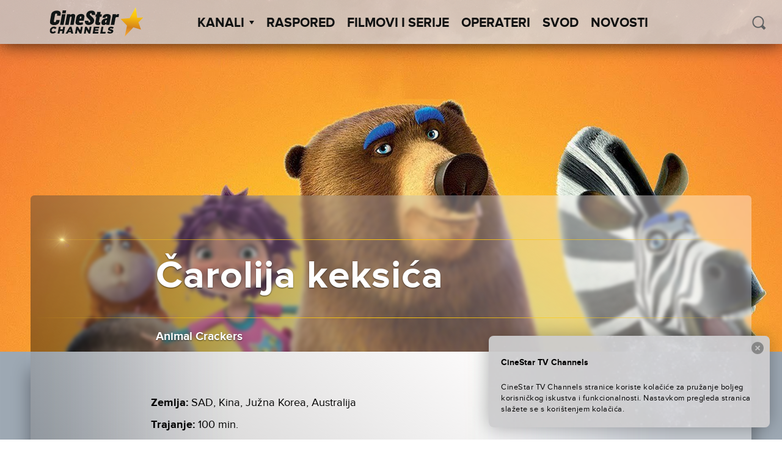

--- FILE ---
content_type: text/html; charset=UTF-8
request_url: https://cinestartvchannels.rs/film-serija/carolija-keksica/
body_size: 43214
content:
<!doctype html>
<html lang="sr-RS">
  <head>
  <meta charset="utf-8">
  <meta http-equiv="x-ua-compatible" content="ie=edge">
  <meta name="viewport" content="width=device-width, initial-scale=1">
  <meta name='robots' content='index, follow, max-image-preview:large, max-snippet:-1, max-video-preview:-1' />

<!-- Google Tag Manager for WordPress by gtm4wp.com -->
<script data-cfasync="false" data-pagespeed-no-defer>
	var gtm4wp_datalayer_name = "dataLayer";
	var dataLayer = dataLayer || [];
</script>
<!-- End Google Tag Manager for WordPress by gtm4wp.com -->
	<!-- This site is optimized with the Yoast SEO plugin v26.6 - https://yoast.com/wordpress/plugins/seo/ -->
	<title>Čarolija keksića - CineStar TV Channels</title>
	<link rel="canonical" href="https://cinestartvchannels.rs/film-serija/carolija-keksica/" />
	<meta property="og:locale" content="sr_RS" />
	<meta property="og:type" content="article" />
	<meta property="og:title" content="Čarolija keksića - CineStar TV Channels" />
	<meta property="og:url" content="https://cinestartvchannels.rs/film-serija/carolija-keksica/" />
	<meta property="og:site_name" content="CineStar TV Channels" />
	<meta property="article:publisher" content="https://www.facebook.com/CineStarTVChannels/" />
	<meta property="article:modified_time" content="2025-12-11T10:26:45+00:00" />
	<meta property="og:image" content="https://cinestartvchannels.rs/wp-content/uploads/2021/12/ANIMAL_CRACKERS_Key_art.jpg" />
	<meta property="og:image:width" content="1920" />
	<meta property="og:image:height" content="1280" />
	<meta property="og:image:type" content="image/jpeg" />
	<meta name="twitter:card" content="summary_large_image" />
	<script type="application/ld+json" class="yoast-schema-graph">{"@context":"https://schema.org","@graph":[{"@type":"WebPage","@id":"https://cinestartvchannels.rs/film-serija/carolija-keksica/","url":"https://cinestartvchannels.rs/film-serija/carolija-keksica/","name":"Čarolija keksića - CineStar TV Channels","isPartOf":{"@id":"https://cinestartvchannels.rs/#website"},"primaryImageOfPage":{"@id":"https://cinestartvchannels.rs/film-serija/carolija-keksica/#primaryimage"},"image":{"@id":"https://cinestartvchannels.rs/film-serija/carolija-keksica/#primaryimage"},"thumbnailUrl":"https://cinestartvchannels.rs/wp-content/uploads/2021/12/ANIMAL_CRACKERS_Key_art.jpg","datePublished":"2021-12-23T16:47:05+00:00","dateModified":"2025-12-11T10:26:45+00:00","breadcrumb":{"@id":"https://cinestartvchannels.rs/film-serija/carolija-keksica/#breadcrumb"},"inLanguage":"sr-RS","potentialAction":[{"@type":"ReadAction","target":["https://cinestartvchannels.rs/film-serija/carolija-keksica/"]}]},{"@type":"ImageObject","inLanguage":"sr-RS","@id":"https://cinestartvchannels.rs/film-serija/carolija-keksica/#primaryimage","url":"https://cinestartvchannels.rs/wp-content/uploads/2021/12/ANIMAL_CRACKERS_Key_art.jpg","contentUrl":"https://cinestartvchannels.rs/wp-content/uploads/2021/12/ANIMAL_CRACKERS_Key_art.jpg","width":1920,"height":1280},{"@type":"BreadcrumbList","@id":"https://cinestartvchannels.rs/film-serija/carolija-keksica/#breadcrumb","itemListElement":[{"@type":"ListItem","position":1,"name":"Filmovi/Serije","item":"https://cinestartvchannels.rs/film-serija/"},{"@type":"ListItem","position":2,"name":"Čarolija keksića"}]},{"@type":"WebSite","@id":"https://cinestartvchannels.rs/#website","url":"https://cinestartvchannels.rs/","name":"CineStar TV Channels","description":"","potentialAction":[{"@type":"SearchAction","target":{"@type":"EntryPoint","urlTemplate":"https://cinestartvchannels.rs/?s={search_term_string}"},"query-input":{"@type":"PropertyValueSpecification","valueRequired":true,"valueName":"search_term_string"}}],"inLanguage":"sr-RS"}]}</script>
	<!-- / Yoast SEO plugin. -->


<link rel='dns-prefetch' href='//ajax.googleapis.com' />
<link rel="alternate" type="application/rss+xml" title="CineStar TV Channels &raquo; довод коментара на Čarolija keksića" href="https://cinestartvchannels.rs/film-serija/carolija-keksica/feed/" />
<link rel="alternate" title="oEmbed (JSON)" type="application/json+oembed" href="https://cinestartvchannels.rs/wp-json/oembed/1.0/embed?url=https%3A%2F%2Fcinestartvchannels.rs%2Ffilm-serija%2Fcarolija-keksica%2F" />
<link rel="alternate" title="oEmbed (XML)" type="text/xml+oembed" href="https://cinestartvchannels.rs/wp-json/oembed/1.0/embed?url=https%3A%2F%2Fcinestartvchannels.rs%2Ffilm-serija%2Fcarolija-keksica%2F&#038;format=xml" />
<style id='wp-img-auto-sizes-contain-inline-css' type='text/css'>
img:is([sizes=auto i],[sizes^="auto," i]){contain-intrinsic-size:3000px 1500px}
/*# sourceURL=wp-img-auto-sizes-contain-inline-css */
</style>
<style id='wp-block-library-inline-css' type='text/css'>
:root{--wp-block-synced-color:#7a00df;--wp-block-synced-color--rgb:122,0,223;--wp-bound-block-color:var(--wp-block-synced-color);--wp-editor-canvas-background:#ddd;--wp-admin-theme-color:#007cba;--wp-admin-theme-color--rgb:0,124,186;--wp-admin-theme-color-darker-10:#006ba1;--wp-admin-theme-color-darker-10--rgb:0,107,160.5;--wp-admin-theme-color-darker-20:#005a87;--wp-admin-theme-color-darker-20--rgb:0,90,135;--wp-admin-border-width-focus:2px}@media (min-resolution:192dpi){:root{--wp-admin-border-width-focus:1.5px}}.wp-element-button{cursor:pointer}:root .has-very-light-gray-background-color{background-color:#eee}:root .has-very-dark-gray-background-color{background-color:#313131}:root .has-very-light-gray-color{color:#eee}:root .has-very-dark-gray-color{color:#313131}:root .has-vivid-green-cyan-to-vivid-cyan-blue-gradient-background{background:linear-gradient(135deg,#00d084,#0693e3)}:root .has-purple-crush-gradient-background{background:linear-gradient(135deg,#34e2e4,#4721fb 50%,#ab1dfe)}:root .has-hazy-dawn-gradient-background{background:linear-gradient(135deg,#faaca8,#dad0ec)}:root .has-subdued-olive-gradient-background{background:linear-gradient(135deg,#fafae1,#67a671)}:root .has-atomic-cream-gradient-background{background:linear-gradient(135deg,#fdd79a,#004a59)}:root .has-nightshade-gradient-background{background:linear-gradient(135deg,#330968,#31cdcf)}:root .has-midnight-gradient-background{background:linear-gradient(135deg,#020381,#2874fc)}:root{--wp--preset--font-size--normal:16px;--wp--preset--font-size--huge:42px}.has-regular-font-size{font-size:1em}.has-larger-font-size{font-size:2.625em}.has-normal-font-size{font-size:var(--wp--preset--font-size--normal)}.has-huge-font-size{font-size:var(--wp--preset--font-size--huge)}.has-text-align-center{text-align:center}.has-text-align-left{text-align:left}.has-text-align-right{text-align:right}.has-fit-text{white-space:nowrap!important}#end-resizable-editor-section{display:none}.aligncenter{clear:both}.items-justified-left{justify-content:flex-start}.items-justified-center{justify-content:center}.items-justified-right{justify-content:flex-end}.items-justified-space-between{justify-content:space-between}.screen-reader-text{border:0;clip-path:inset(50%);height:1px;margin:-1px;overflow:hidden;padding:0;position:absolute;width:1px;word-wrap:normal!important}.screen-reader-text:focus{background-color:#ddd;clip-path:none;color:#444;display:block;font-size:1em;height:auto;left:5px;line-height:normal;padding:15px 23px 14px;text-decoration:none;top:5px;width:auto;z-index:100000}html :where(.has-border-color){border-style:solid}html :where([style*=border-top-color]){border-top-style:solid}html :where([style*=border-right-color]){border-right-style:solid}html :where([style*=border-bottom-color]){border-bottom-style:solid}html :where([style*=border-left-color]){border-left-style:solid}html :where([style*=border-width]){border-style:solid}html :where([style*=border-top-width]){border-top-style:solid}html :where([style*=border-right-width]){border-right-style:solid}html :where([style*=border-bottom-width]){border-bottom-style:solid}html :where([style*=border-left-width]){border-left-style:solid}html :where(img[class*=wp-image-]){height:auto;max-width:100%}:where(figure){margin:0 0 1em}html :where(.is-position-sticky){--wp-admin--admin-bar--position-offset:var(--wp-admin--admin-bar--height,0px)}@media screen and (max-width:600px){html :where(.is-position-sticky){--wp-admin--admin-bar--position-offset:0px}}

/*# sourceURL=wp-block-library-inline-css */
</style><style id='global-styles-inline-css' type='text/css'>
:root{--wp--preset--aspect-ratio--square: 1;--wp--preset--aspect-ratio--4-3: 4/3;--wp--preset--aspect-ratio--3-4: 3/4;--wp--preset--aspect-ratio--3-2: 3/2;--wp--preset--aspect-ratio--2-3: 2/3;--wp--preset--aspect-ratio--16-9: 16/9;--wp--preset--aspect-ratio--9-16: 9/16;--wp--preset--color--black: #000000;--wp--preset--color--cyan-bluish-gray: #abb8c3;--wp--preset--color--white: #ffffff;--wp--preset--color--pale-pink: #f78da7;--wp--preset--color--vivid-red: #cf2e2e;--wp--preset--color--luminous-vivid-orange: #ff6900;--wp--preset--color--luminous-vivid-amber: #fcb900;--wp--preset--color--light-green-cyan: #7bdcb5;--wp--preset--color--vivid-green-cyan: #00d084;--wp--preset--color--pale-cyan-blue: #8ed1fc;--wp--preset--color--vivid-cyan-blue: #0693e3;--wp--preset--color--vivid-purple: #9b51e0;--wp--preset--gradient--vivid-cyan-blue-to-vivid-purple: linear-gradient(135deg,rgb(6,147,227) 0%,rgb(155,81,224) 100%);--wp--preset--gradient--light-green-cyan-to-vivid-green-cyan: linear-gradient(135deg,rgb(122,220,180) 0%,rgb(0,208,130) 100%);--wp--preset--gradient--luminous-vivid-amber-to-luminous-vivid-orange: linear-gradient(135deg,rgb(252,185,0) 0%,rgb(255,105,0) 100%);--wp--preset--gradient--luminous-vivid-orange-to-vivid-red: linear-gradient(135deg,rgb(255,105,0) 0%,rgb(207,46,46) 100%);--wp--preset--gradient--very-light-gray-to-cyan-bluish-gray: linear-gradient(135deg,rgb(238,238,238) 0%,rgb(169,184,195) 100%);--wp--preset--gradient--cool-to-warm-spectrum: linear-gradient(135deg,rgb(74,234,220) 0%,rgb(151,120,209) 20%,rgb(207,42,186) 40%,rgb(238,44,130) 60%,rgb(251,105,98) 80%,rgb(254,248,76) 100%);--wp--preset--gradient--blush-light-purple: linear-gradient(135deg,rgb(255,206,236) 0%,rgb(152,150,240) 100%);--wp--preset--gradient--blush-bordeaux: linear-gradient(135deg,rgb(254,205,165) 0%,rgb(254,45,45) 50%,rgb(107,0,62) 100%);--wp--preset--gradient--luminous-dusk: linear-gradient(135deg,rgb(255,203,112) 0%,rgb(199,81,192) 50%,rgb(65,88,208) 100%);--wp--preset--gradient--pale-ocean: linear-gradient(135deg,rgb(255,245,203) 0%,rgb(182,227,212) 50%,rgb(51,167,181) 100%);--wp--preset--gradient--electric-grass: linear-gradient(135deg,rgb(202,248,128) 0%,rgb(113,206,126) 100%);--wp--preset--gradient--midnight: linear-gradient(135deg,rgb(2,3,129) 0%,rgb(40,116,252) 100%);--wp--preset--font-size--small: 13px;--wp--preset--font-size--medium: 20px;--wp--preset--font-size--large: 36px;--wp--preset--font-size--x-large: 42px;--wp--preset--spacing--20: 0.44rem;--wp--preset--spacing--30: 0.67rem;--wp--preset--spacing--40: 1rem;--wp--preset--spacing--50: 1.5rem;--wp--preset--spacing--60: 2.25rem;--wp--preset--spacing--70: 3.38rem;--wp--preset--spacing--80: 5.06rem;--wp--preset--shadow--natural: 6px 6px 9px rgba(0, 0, 0, 0.2);--wp--preset--shadow--deep: 12px 12px 50px rgba(0, 0, 0, 0.4);--wp--preset--shadow--sharp: 6px 6px 0px rgba(0, 0, 0, 0.2);--wp--preset--shadow--outlined: 6px 6px 0px -3px rgb(255, 255, 255), 6px 6px rgb(0, 0, 0);--wp--preset--shadow--crisp: 6px 6px 0px rgb(0, 0, 0);}:where(.is-layout-flex){gap: 0.5em;}:where(.is-layout-grid){gap: 0.5em;}body .is-layout-flex{display: flex;}.is-layout-flex{flex-wrap: wrap;align-items: center;}.is-layout-flex > :is(*, div){margin: 0;}body .is-layout-grid{display: grid;}.is-layout-grid > :is(*, div){margin: 0;}:where(.wp-block-columns.is-layout-flex){gap: 2em;}:where(.wp-block-columns.is-layout-grid){gap: 2em;}:where(.wp-block-post-template.is-layout-flex){gap: 1.25em;}:where(.wp-block-post-template.is-layout-grid){gap: 1.25em;}.has-black-color{color: var(--wp--preset--color--black) !important;}.has-cyan-bluish-gray-color{color: var(--wp--preset--color--cyan-bluish-gray) !important;}.has-white-color{color: var(--wp--preset--color--white) !important;}.has-pale-pink-color{color: var(--wp--preset--color--pale-pink) !important;}.has-vivid-red-color{color: var(--wp--preset--color--vivid-red) !important;}.has-luminous-vivid-orange-color{color: var(--wp--preset--color--luminous-vivid-orange) !important;}.has-luminous-vivid-amber-color{color: var(--wp--preset--color--luminous-vivid-amber) !important;}.has-light-green-cyan-color{color: var(--wp--preset--color--light-green-cyan) !important;}.has-vivid-green-cyan-color{color: var(--wp--preset--color--vivid-green-cyan) !important;}.has-pale-cyan-blue-color{color: var(--wp--preset--color--pale-cyan-blue) !important;}.has-vivid-cyan-blue-color{color: var(--wp--preset--color--vivid-cyan-blue) !important;}.has-vivid-purple-color{color: var(--wp--preset--color--vivid-purple) !important;}.has-black-background-color{background-color: var(--wp--preset--color--black) !important;}.has-cyan-bluish-gray-background-color{background-color: var(--wp--preset--color--cyan-bluish-gray) !important;}.has-white-background-color{background-color: var(--wp--preset--color--white) !important;}.has-pale-pink-background-color{background-color: var(--wp--preset--color--pale-pink) !important;}.has-vivid-red-background-color{background-color: var(--wp--preset--color--vivid-red) !important;}.has-luminous-vivid-orange-background-color{background-color: var(--wp--preset--color--luminous-vivid-orange) !important;}.has-luminous-vivid-amber-background-color{background-color: var(--wp--preset--color--luminous-vivid-amber) !important;}.has-light-green-cyan-background-color{background-color: var(--wp--preset--color--light-green-cyan) !important;}.has-vivid-green-cyan-background-color{background-color: var(--wp--preset--color--vivid-green-cyan) !important;}.has-pale-cyan-blue-background-color{background-color: var(--wp--preset--color--pale-cyan-blue) !important;}.has-vivid-cyan-blue-background-color{background-color: var(--wp--preset--color--vivid-cyan-blue) !important;}.has-vivid-purple-background-color{background-color: var(--wp--preset--color--vivid-purple) !important;}.has-black-border-color{border-color: var(--wp--preset--color--black) !important;}.has-cyan-bluish-gray-border-color{border-color: var(--wp--preset--color--cyan-bluish-gray) !important;}.has-white-border-color{border-color: var(--wp--preset--color--white) !important;}.has-pale-pink-border-color{border-color: var(--wp--preset--color--pale-pink) !important;}.has-vivid-red-border-color{border-color: var(--wp--preset--color--vivid-red) !important;}.has-luminous-vivid-orange-border-color{border-color: var(--wp--preset--color--luminous-vivid-orange) !important;}.has-luminous-vivid-amber-border-color{border-color: var(--wp--preset--color--luminous-vivid-amber) !important;}.has-light-green-cyan-border-color{border-color: var(--wp--preset--color--light-green-cyan) !important;}.has-vivid-green-cyan-border-color{border-color: var(--wp--preset--color--vivid-green-cyan) !important;}.has-pale-cyan-blue-border-color{border-color: var(--wp--preset--color--pale-cyan-blue) !important;}.has-vivid-cyan-blue-border-color{border-color: var(--wp--preset--color--vivid-cyan-blue) !important;}.has-vivid-purple-border-color{border-color: var(--wp--preset--color--vivid-purple) !important;}.has-vivid-cyan-blue-to-vivid-purple-gradient-background{background: var(--wp--preset--gradient--vivid-cyan-blue-to-vivid-purple) !important;}.has-light-green-cyan-to-vivid-green-cyan-gradient-background{background: var(--wp--preset--gradient--light-green-cyan-to-vivid-green-cyan) !important;}.has-luminous-vivid-amber-to-luminous-vivid-orange-gradient-background{background: var(--wp--preset--gradient--luminous-vivid-amber-to-luminous-vivid-orange) !important;}.has-luminous-vivid-orange-to-vivid-red-gradient-background{background: var(--wp--preset--gradient--luminous-vivid-orange-to-vivid-red) !important;}.has-very-light-gray-to-cyan-bluish-gray-gradient-background{background: var(--wp--preset--gradient--very-light-gray-to-cyan-bluish-gray) !important;}.has-cool-to-warm-spectrum-gradient-background{background: var(--wp--preset--gradient--cool-to-warm-spectrum) !important;}.has-blush-light-purple-gradient-background{background: var(--wp--preset--gradient--blush-light-purple) !important;}.has-blush-bordeaux-gradient-background{background: var(--wp--preset--gradient--blush-bordeaux) !important;}.has-luminous-dusk-gradient-background{background: var(--wp--preset--gradient--luminous-dusk) !important;}.has-pale-ocean-gradient-background{background: var(--wp--preset--gradient--pale-ocean) !important;}.has-electric-grass-gradient-background{background: var(--wp--preset--gradient--electric-grass) !important;}.has-midnight-gradient-background{background: var(--wp--preset--gradient--midnight) !important;}.has-small-font-size{font-size: var(--wp--preset--font-size--small) !important;}.has-medium-font-size{font-size: var(--wp--preset--font-size--medium) !important;}.has-large-font-size{font-size: var(--wp--preset--font-size--large) !important;}.has-x-large-font-size{font-size: var(--wp--preset--font-size--x-large) !important;}
/*# sourceURL=global-styles-inline-css */
</style>

<style id='classic-theme-styles-inline-css' type='text/css'>
/*! This file is auto-generated */
.wp-block-button__link{color:#fff;background-color:#32373c;border-radius:9999px;box-shadow:none;text-decoration:none;padding:calc(.667em + 2px) calc(1.333em + 2px);font-size:1.125em}.wp-block-file__button{background:#32373c;color:#fff;text-decoration:none}
/*# sourceURL=/wp-includes/css/classic-themes.min.css */
</style>
<link rel='stylesheet' id='wf_magnific_popup_styles-css' href='https://cinestartvchannels.rs/wp-content/plugins/wf-magnific-lightbox/css/magnific-popup.css?ver=6.9' type='text/css' media='all' />
<link rel='stylesheet' id='wfml_custom-css' href='https://cinestartvchannels.rs/wp-content/plugins/wf-magnific-lightbox/css/wfml-custom.css?ver=6.9' type='text/css' media='all' />
<link rel='stylesheet' id='__EPYT__style-css' href='https://cinestartvchannels.rs/wp-content/plugins/youtube-embed-plus/styles/ytprefs.min.css?ver=14.2.4' type='text/css' media='all' />
<style id='__EPYT__style-inline-css' type='text/css'>

                .epyt-gallery-thumb {
                        width: 33.333%;
                }
                
/*# sourceURL=__EPYT__style-inline-css */
</style>
<link rel='stylesheet' id='pg-stylesheet-css' href='https://cinestartvchannels.rs/wp-content/themes/cinestar-tv-channels/theme.min.css' type='text/css' media='all' />
<script type="text/javascript" src="https://ajax.googleapis.com/ajax/libs/jquery/1.12.2/jquery.min.js" id="jquery-js"></script>
<script type="text/javascript" id="mchimp_handler-js-extra">
/* <![CDATA[ */
var ajax_data = {"ajax_url":"https://cinestartvchannels.rs/wp-admin/admin-ajax.php","400":"Email ve\u0107 postoji na na\u0161oj listi.","pending":"Sjajno! Poslali smo Vam email za potvrdu. Kliknite na link u emailu kako biste potvrdili svoju pretplatu.","subscribed":"Sjajno! Pretpla\u0107eni ste na CineStar TV Channels newsletter!","email_wrong":"Molimo Vas, unesite ispravnu email adresu.","enter_email":"Unesite svoj email.","submit_button":"Pretplatite se","security_lock":"Pogre\u0161ka u verifikaciji korisnika.","terms_not_checked":"Prihva\u0107anje izjave o privatnosti obavezno je polje za prijavu.","mchimp_nonce":"a0f5b8ef1d"};
//# sourceURL=mchimp_handler-js-extra
/* ]]> */
</script>
<script type="text/javascript" src="https://cinestartvchannels.rs/wp-content/plugins/neuralab-mailchimp-v3-subscribe-plugin-c2afc83ba32e/js/ajax_mc.js?ver=6.9" id="mchimp_handler-js"></script>
<script type="text/javascript" id="__ytprefs__-js-extra">
/* <![CDATA[ */
var _EPYT_ = {"ajaxurl":"https://cinestartvchannels.rs/wp-admin/admin-ajax.php","security":"65e384f9f9","gallery_scrolloffset":"20","eppathtoscripts":"https://cinestartvchannels.rs/wp-content/plugins/youtube-embed-plus/scripts/","eppath":"https://cinestartvchannels.rs/wp-content/plugins/youtube-embed-plus/","epresponsiveselector":"[\"iframe.__youtube_prefs__\"]","epdovol":"1","version":"14.2.4","evselector":"iframe.__youtube_prefs__[src], iframe[src*=\"youtube.com/embed/\"], iframe[src*=\"youtube-nocookie.com/embed/\"]","ajax_compat":"","maxres_facade":"eager","ytapi_load":"light","pause_others":"","stopMobileBuffer":"1","facade_mode":"","not_live_on_channel":""};
//# sourceURL=__ytprefs__-js-extra
/* ]]> */
</script>
<script type="text/javascript" src="https://cinestartvchannels.rs/wp-content/plugins/youtube-embed-plus/scripts/ytprefs.min.js?ver=14.2.4" id="__ytprefs__-js"></script>
<link rel="https://api.w.org/" href="https://cinestartvchannels.rs/wp-json/" /><link rel="EditURI" type="application/rsd+xml" title="RSD" href="https://cinestartvchannels.rs/xmlrpc.php?rsd" />
<meta name="generator" content="WordPress 6.9" />
<link rel='shortlink' href='https://cinestartvchannels.rs/?p=219119' />
<style type="text/css" media="screen">
  #cookie-law {  
  position: fixed;
bottom:0;
right: 0;
z-index: 100;
padding: 20px;
color:black;
width:500px;
max-width:100%;
}

#cookie-law > div {  
 border-radius:8px;
  opacity:0.99; 
  width:100%;
  padding:20px;
  max-width: 600px;
  margin:auto;
  display: inline-block;
  text-align: left !important;
box-shadow: 0px 0px 30px 0px rgba(0,0,0,.3);
    background: url(/wp-content/themes/cinestar-tv-channels/assets/img/header-bg.png) rgba(255,255,255,.95);
    background-size: cover;
  position:relative;
}

#cookie-law h4 { padding: 0 !important; margin:0 0 8px !important; text-align:left !important; font-size:13px !important; color:black; 
}
#cookie-law p { padding: 0 !important; margin:0 !important; text-align:left !important; font-size:12px !important; line-height: 18px !important; color:black;
}

a.close-cookie-banner {
  position: absolute;
  top:0px;
  right:0px;
  margin:10px;
  display:block;
  width:20px;
  height:20px;
  background:url(/wp-content/themes/cinestar-tv-channels/assets/img/close.png) no-repeat;
  background-size: 20px !important;
}

a.close-cookie-banner span {
  display:none !important;
}</style>
 
<!-- Google Tag Manager for WordPress by gtm4wp.com -->
<!-- GTM Container placement set to manual -->
<script data-cfasync="false" data-pagespeed-no-defer>
	var dataLayer_content = {"pagePostType":"film-serija","pagePostType2":"single-film-serija"};
	dataLayer.push( dataLayer_content );
</script>
<script data-cfasync="false" data-pagespeed-no-defer>
(function(w,d,s,l,i){w[l]=w[l]||[];w[l].push({'gtm.start':
new Date().getTime(),event:'gtm.js'});var f=d.getElementsByTagName(s)[0],
j=d.createElement(s),dl=l!='dataLayer'?'&l='+l:'';j.async=true;j.src=
'//www.googletagmanager.com/gtm.js?id='+i+dl;f.parentNode.insertBefore(j,f);
})(window,document,'script','dataLayer','GTM-P2PNN2');
</script>
<!-- End Google Tag Manager for WordPress by gtm4wp.com --><link rel="icon" href="https://cinestartvchannels.rs/wp-content/uploads/2019/07/cropped-2019-07-29-32x32.png" sizes="32x32" />
<link rel="icon" href="https://cinestartvchannels.rs/wp-content/uploads/2019/07/cropped-2019-07-29-192x192.png" sizes="192x192" />
<link rel="apple-touch-icon" href="https://cinestartvchannels.rs/wp-content/uploads/2019/07/cropped-2019-07-29-180x180.png" />
<meta name="msapplication-TileImage" content="https://cinestartvchannels.rs/wp-content/uploads/2019/07/cropped-2019-07-29-270x270.png" />
		<style type="text/css" id="wp-custom-css">
			.soc-media-links a button { 
	width: 180px !important;
}
.posts--2 .icon{
	left: 80px !important;
}		</style>
		</head>

    
  <body class="wp-singular film-serija-template-default single single-film-serija postid-219119 wp-theme-cinestar-tv-channels film-serija-carolija-keksica">
    
<!-- GTM Container placement set to manual -->
<!-- Google Tag Manager (noscript) -->
				<noscript><iframe src="https://www.googletagmanager.com/ns.html?id=GTM-P2PNN2" height="0" width="0" style="display:none;visibility:hidden" aria-hidden="true"></iframe></noscript>
<!-- End Google Tag Manager (noscript) -->    <div id="viewport"></div>
    <div class="oxh">
    <header class="site-header">
  <div class="site-branding">
          <a href="https://cinestartvchannels.rs/" rel="home"><img class="main-logo" src="https://cinestartvchannels.rs/wp-content/themes/cinestar-tv-channels/assets/img/logos/cs_channels_black.svg" alt="logo"></a>
      </div>
  <nav id="site-navigation" class="main-navigation" role="navigation">
    <ul class="top-menu" parent="0"><li class="menu-item  menu-item-has-children" post_id="25">
      <a class="menu-item-link" href="#" >Kanali<span class='arrow-down'></span></a><ul class='sub-menu'><li class="menu-item 8756 cinestartv-premiere-1 " post_id="8756">
      <a class="menu-item-link" href="https://cinestartvchannels.rs/kanal/cinestartv-premiere-1/" ><div class="logo"></div></a>
    </li><li class="menu-item 8752 cinestartv-premiere-2 " post_id="8752">
      <a class="menu-item-link" href="https://cinestartvchannels.rs/kanal/cinestartv-premiere-2/" ><div class="logo"></div></a>
    </li><li class="menu-item 8755 cinestartv-1 " post_id="8755">
      <a class="menu-item-link" href="https://cinestartvchannels.rs/kanal/cinestartv-1/" ><div class="logo"></div></a>
    </li><li class="menu-item 49695 cinestartv-2 " post_id="49695">
      <a class="menu-item-link" href="https://cinestartvchannels.rs/kanal/cinestartv-2/" ><div class="logo"></div></a>
    </li><li class="menu-item 8754 cinestartv-action " post_id="8754">
      <a class="menu-item-link" href="https://cinestartvchannels.rs/kanal/cinestartv-action/" ><div class="logo"></div></a>
    </li><li class="menu-item 8751 cinestartv-fantasy " post_id="8751">
      <a class="menu-item-link" href="https://cinestartvchannels.rs/kanal/cinestartv-fantasy/" ><div class="logo"></div></a>
    </li><li class="menu-item 18428 cinestar-tv-comedy-family " post_id="18428">
      <a class="menu-item-link" href="https://cinestartvchannels.rs/kanal/cinestar-tv-comedy-family/" ><div class="logo"></div></a>
    </li></ul></li><li class="menu-item " post_id="8714">
      <a class="menu-item-link" href="https://cinestartvchannels.rs/raspored/" >Raspored</a></li><li class="menu-item " post_id="27">
      <a class="menu-item-link" href="/film-serija" >Filmovi i Serije</a></li><li class="menu-item " post_id="8743">
      <a class="menu-item-link" href="https://cinestartvchannels.rs/operateri/" >Operateri</a></li><li class="menu-item " post_id="340052">
      <a class="menu-item-link" href="https://cinestartvchannels.rs/svod/" >SVOD</a></li><li class="menu-item " post_id="8853">
      <a class="menu-item-link" href="https://cinestartvchannels.rs/novosti/" >Novosti</a></li></ul>    <form class="form-wrapper header-min-search" role="search" method="get" action="/">
      <input type="search" placeholder="PRETRAŽI" class="search" name="s" required="" autocomplete="off" value="">
      <button type="submit" class="icon icon-search" id="search-submit-min" ></button>
    </form>
  </nav>

  <div class="header-search">
    <button class="icon icon-search" id="search-trigger"></button>
    <form class="form-wrapper search-wrapper is-hidden" role="search" method="get" id="searchform" action="/">
      <div class="input-wrapper">
        <input type="search" placeholder=" PRETRAŽI" class="search" name="s" id="s" required="" autocomplete="off" value="">
      </div>
    </form>
  </div>

  <a href="#" class="menu-show-control open"></a>
</header>
    <div class="content" role="document">
      <main class="main">
        
  <article class="post-219119 film-serija type-film-serija status-publish has-post-thumbnail hentry zanr-ani" >
    <header>
      <div class="blur-origin" style="background-image: url('https://cinestartvchannels.rs/wp-content/uploads/2021/12/ANIMAL_CRACKERS_Key_art.jpg');">

        <div class="container-fluid wrapper fix-wrap">
          <div class="content-block">
                          <div class="fake-blur" style="background-image: url('https://cinestartvchannels.rs/wp-content/uploads/2021/12/ANIMAL_CRACKERS_Key_art.jpg');">
              </div>
                          <div class="fake-blur" style="background-image: url('https://cinestartvchannels.rs/wp-content/uploads/2021/12/ANIMAL_CRACKERS_Key_art.jpg');">
              </div>
                          <div class="fake-blur" style="background-image: url('https://cinestartvchannels.rs/wp-content/uploads/2021/12/ANIMAL_CRACKERS_Key_art.jpg');">
              </div>
            
            <div class="content">
              <div class="line golden"><div class="optical-flare"></div></div>
                <div class="row center-xs">
                  <h1 class="entry-title fit-text container-fluid col-xs-11 col-md-10 col-lg-8">Čarolija keksića</h1>
                </div>
              <div class="line golden"></div>
              <div class="entry-sub-title">
                                  <div class="row center-xs">
                    <h4 class="entry-original-title fit-text container-fluid col-xs-11 col-md-10 col-lg-8">
                      Animal Crackers                    </h4>
                  </div>
                              </div>
            </div>
          </div>
        </div>

      </div>
    </header>

    <div class="wrapper container-fluid">
      <div class="entry-body-wrapper row no-gutter center-xs">
                  <div class="entry-meta-wrapper col-xs-11 col-md-10 col-lg-8">
            <div class="entry-meta">
              <div class="row no-gutter">
                <div class="col-xs-12 col-md-7 col-xl-9">
																			<div class="country">
											<span class="label">Zemlja:</span>
											<span class="value">SAD, Kina, Južna Korea, Australija</span>
										</div>
																												<div class="duration">
											<span class="label">Trajanje:</span>
											<span class="value">100 min.</span>
										</div>
																												<div class="year">
											<span class="label">Godina:</span>
											<span class="value">2016.</span>
										</div>
																												<div class="director">
											<span class="label">Reditelj:</span>
											<span class="value">Tony Bancroft, Scott Christian Sava</span>
										</div>
																												<div class="actors">
											<span class="label">Glumci:</span>
											<span class="value">Kaley Cuoco-Sweeting, Sylvester Stallone, John Krasinski, Raven-Symoné, Ian Mckellen, Patrick Warburton</span>
										</div>
									                  
                                      <div class="categories">
                      <span class="label">Kategorija:</span>
                                                                                              <span class="value"><b><i>Animirani</i></b></span>
                                                                  </div>
                  
                </div>

                                  <div class="col-xs-12 col-md-5 col-xl-3">
                    <div class="movie-schedule-event" data-movie-id="219119"></div>
                  </div>
                
              </div>
            </div>
          </div>
                              <div class="entry-content col-xs-11 col-md-10 col-lg-8">
              <p>Oven Hantington je provodio dane ili na poslu ili spavajući, svaki dan isto. Tako je bilo sve do jednog dana kada je saznao da mu je davno nestali ujak u nasledstvo ostavio pravi cirkus! Ono što je mogao da bude blagoslov&#8230; uskoro se pretvara u prokletstvo. Cirkus je bankrotirao. Sve životinje su nestale. Prava katastrofa. Da bi spasio cirkus, Oven će koristiti kutiju punu magičnih kolačića koji čine neverovatna čuda.</p>
                          </div>
            <footer class="entry-gallery col-xs-11 col-md-10 col-lg-8">
              <div id='gallery-1' class='gallery galleryid-219119 gallery-columns-3 gallery-size-thumbnail'><figure class='gallery-item'>
			<div class='gallery-icon landscape'>
				<a href='https://cinestartvchannels.rs/wp-content/uploads/2021/12/ANIMAL_CRACKERS_1.jpg'><img width="150" height="150" src="https://cinestartvchannels.rs/wp-content/uploads/2021/12/ANIMAL_CRACKERS_1-150x150.jpg" class="attachment-thumbnail size-thumbnail" alt="" decoding="async" data-copyright="" data-headline="ANIMAL_CRACKERS_1" data-description="" /></a>
			</div></figure><figure class='gallery-item'>
			<div class='gallery-icon landscape'>
				<a href='https://cinestartvchannels.rs/wp-content/uploads/2021/12/ANIMAL_CRACKERS_2.jpg'><img width="150" height="150" src="https://cinestartvchannels.rs/wp-content/uploads/2021/12/ANIMAL_CRACKERS_2-150x150.jpg" class="attachment-thumbnail size-thumbnail" alt="" decoding="async" data-copyright="" data-headline="ANIMAL_CRACKERS_2" data-description="" /></a>
			</div></figure><figure class='gallery-item'>
			<div class='gallery-icon landscape'>
				<a href='https://cinestartvchannels.rs/wp-content/uploads/2021/12/ANIMAL_CRACKERS_3.jpg'><img width="150" height="150" src="https://cinestartvchannels.rs/wp-content/uploads/2021/12/ANIMAL_CRACKERS_3-150x150.jpg" class="attachment-thumbnail size-thumbnail" alt="" decoding="async" data-copyright="" data-headline="ANIMAL_CRACKERS_3" data-description="" /></a>
			</div></figure><figure class='gallery-item'>
			<div class='gallery-icon landscape'>
				<a href='https://cinestartvchannels.rs/wp-content/uploads/2021/12/ANIMAL_CRACKERS_4.jpg'><img width="150" height="150" src="https://cinestartvchannels.rs/wp-content/uploads/2021/12/ANIMAL_CRACKERS_4-150x150.jpg" class="attachment-thumbnail size-thumbnail" alt="" decoding="async" loading="lazy" data-copyright="" data-headline="ANIMAL_CRACKERS_4" data-description="" /></a>
			</div></figure><figure class='gallery-item'>
			<div class='gallery-icon landscape'>
				<a href='https://cinestartvchannels.rs/wp-content/uploads/2021/12/ANIMAL_CRACKERS_5.jpg'><img width="150" height="150" src="https://cinestartvchannels.rs/wp-content/uploads/2021/12/ANIMAL_CRACKERS_5-150x150.jpg" class="attachment-thumbnail size-thumbnail" alt="" decoding="async" loading="lazy" data-copyright="" data-headline="ANIMAL_CRACKERS_5" data-description="" /></a>
			</div></figure>
		</div>
            </footer>
          
      </div>
    </div>
  </article>

      <div class="wrapper container-fluid">
  <div id="recommended-movies-wrapper" data-post-id="219119">
    <div class="row"></div>
  </div>
</div>
  
  <div class="wrapper container-fluid">
    <div class="row">

      <div class="col-xs-12 col-lg-6 single-post-bottom-section">
        <div class="ad-wrapper h100">
          <div class="ad">
            <iframe class="js-follow-banner-link" href="HTML banner" src="[data-uri]" width="300" height="250"></iframe>          </div>
        </div>
      </div>
              <div class="col-xs-12 col-lg-6 single-post-bottom-section">
          <div class="news-wrapper h100">
            <div class="news blured-box clear">
              <div class="blur-origin clear">
                <div class="fs-bg" style="background-image: url('https://cinestartvchannels.rs/wp-content/uploads/2025/12/1920x1080_OTVARANJE_PREMIERA_SRB-1024x576.jpg');"></div>
                <div class="content-block right">

                  <div class="overlay"></div>

                  <div class="fake-blur" style="background-image: url('https://cinestartvchannels.rs/wp-content/uploads/2025/12/1920x1080_OTVARANJE_PREMIERA_SRB-1024x576.jpg');"></div>
                  <div class="fake-blur" style="background-image: url('https://cinestartvchannels.rs/wp-content/uploads/2025/12/1920x1080_OTVARANJE_PREMIERA_SRB-1024x576.jpg');"></div>
                  <div class="fake-blur" style="background-image: url('https://cinestartvchannels.rs/wp-content/uploads/2025/12/1920x1080_OTVARANJE_PREMIERA_SRB-1024x576.jpg');"></div>

                  <div class="content">
                    <div class="text-wrapper">
                      <h4 class="super-title">novosti</h4>
                    </div>
                    <div class="line golden"><div class="optical-flare"></div></div>
                      <div class="text-wrapper">
                        <a href="https://cinestartvchannels.rs/praznici-su-zabavniji-uz-cinestar-channels-i-premijere-dostupne-svima/">
                          <h2 class="title">PRAZNICI SU ZABAVNIJI UZ CINESTAR CHANNELS I PREMIJERE DOSTUPNE SVIMA!</h2>
                        </a>
                      </div>
                    <div class="line golden"></div>

                    <div class="text-wrapper button-wrapper">
                      <a href="https://cinestartvchannels.rs/praznici-su-zabavniji-uz-cinestar-channels-i-premijere-dostupne-svima/" class="button animated">saznajte više</a>
                    </div>

                  </div>

                </div>
              </div>
            </div>
          </div>
        </div>
          </div>
  </div>
      </main><!-- /.main -->

        <aside class="sidebar">
                  </aside><!-- /.sidebar -->

    </div><!-- /.content -->

    <footer class="site-footer">
  <div class="cross"></div>
  <div class="cross"></div>
  <div class="cross"></div>
  <div class="wrapper container-fluid">
        <div class="row">
      <div class="footer-item col-xs-12 col-md-4">
        <div class="newsletter-wrapper">
          <h3>Pretplatite se na newsletter</h3>
          <p>
            Uronite u svet najboljih filmskih hitova i saznajte prvi šta gledati na televiziji!          </p>
          
<form id="footer_form" class="mchimp_form_instance newsletter-form">
  <div class="input-wrapper">
    <input class="mc_input_email" type="text" name="EMAIL" onfocus="if(this.value == 'Unesite svoj email.') { this.value = ''; }" value="Unesite svoj email." autocomplete="off" onblur="if(this.value == '') { this.value = 'Unesite svoj email.'; }">
    <button type="submit"  value=value="Pretplatite se"><div class="icon icon-send"></div></button>
  </div>
  <label>
    <input type="checkbox" class="js-terms-checkbox" value="" name="terms-and-conditions">Prihvatam <a href="/izjava-o-privatnosti/">izjavu o privatnosti</a> <span class="required">*</span>
  </label>
</form>
<p class="form_results"></p>
        </div>
      </div>
      <div class="footer-item col-xs-12 col-md-4">
        <address>
          <b>CineStar Channels</b>
          <br/>
          Kamenarka 1, 10010 Zagreb
          <br/>
          Tel: <a class="tel" href="tel:+38516659500">01 6659 500</a>  /  Fax: <a class="tel" href="tel:+38516609998">01 6609 998</a>
          <br/>
          <a class="mail" href="mailto:info@cinestartvchannels.com">info@cinestartvchannels.com</a>
        </address>
        <div class="soc-media-links">
          <a href="https://www.facebook.com/CineStarTVChannels" title="Facebook" target="_blank"><span class="icon icon-fb"></span></a>
          <a href="https://www.youtube.com/user/CineStarTVKanali" title="YouTube" target="_blank"><span class="icon icon-yt"></span></a>
          <a href="https://www.instagram.com/cinestartvchannels" title="Instagram" target="_blank"><span class="icon icon-ins"></span></a>
        </div>
      </div>
      <div class="footer-item col-xs-12 col-md-4">
        <nav class="menu-footer-menu-container"><ul id="menu-footer-menu" class="menu"><li id="menu-item-8849" class="menu-item menu-item-type-post_type menu-item-object-page menu-item-8849"><a href="https://cinestartvchannels.rs/o-nama/">O nama</a></li>
<li id="menu-item-8848" class="menu-item menu-item-type-post_type menu-item-object-page menu-item-8848"><a href="https://cinestartvchannels.rs/kontakt/">Kontakt</a></li>
<li id="menu-item-8850" class="menu-item menu-item-type-post_type menu-item-object-page menu-item-8850"><a href="https://cinestartvchannels.rs/zasto-gledati-cinestar-tv-channels/">Zašto gledati CineStar Channels?</a></li>
<li id="menu-item-9028" class="menu-item menu-item-type-custom menu-item-object-custom menu-item-9028"><a target="_blank" href="http://www.cinestarcinemas.rs/">CineStar Cinemas</a></li>
<li id="menu-item-15516" class="menu-item menu-item-type-post_type menu-item-object-page menu-item-15516"><a href="https://cinestartvchannels.rs/tv-oglasavanje/">TV oglašavanje</a></li>
<li id="menu-item-8845" class="menu-item menu-item-type-post_type menu-item-object-page menu-item-8845"><a href="https://cinestartvchannels.rs/pravne-informacije/">Pravne informacije</a></li>
<li id="menu-item-18420" class="menu-item menu-item-type-post_type menu-item-object-page menu-item-18420"><a href="https://cinestartvchannels.rs/izjava-o-privatnosti/">Izjava o privatnosti</a></li>
</ul></nav>      </div>
    </div>
    <div class="row start-lg">
      <div class="col-xs-12 col-lg-4 copyright">&copy; 2026 CineStar TV Channels Copyright</div>
    </div>
  </div>
</footer>
<script type="speculationrules">
{"prefetch":[{"source":"document","where":{"and":[{"href_matches":"/*"},{"not":{"href_matches":["/wp-*.php","/wp-admin/*","/wp-content/uploads/*","/wp-content/*","/wp-content/plugins/*","/wp-content/themes/cinestar-tv-channels/*","/*\\?(.+)"]}},{"not":{"selector_matches":"a[rel~=\"nofollow\"]"}},{"not":{"selector_matches":".no-prefetch, .no-prefetch a"}}]},"eagerness":"conservative"}]}
</script>
<script type="text/javascript">
  var dropCookie = true;
  var cookieDuration = 5; 
  var cookieName = 'complianceCookie';
  var cookieValue = 'on';
    var privacyMessage = "";

  jQuery(document).ready(function($) {
    privacyMessage = jQuery('#hidden-cookie-message').html();
      	if(checkCookie(window.cookieName) != window.cookieValue){
  		createDiv(true); 
  		window.setTimeout(function() {
      		$('#cookie-law').fadeOut();
  		}, 10000);
  	}
  });
</script>
<div id="hidden-cookie-message" style="display:none;">
  <div>
    <h4>CineStar TV  Channels</h4>
<p>CineStar TV  Channels stranice koriste kolačiće za pružanje boljeg korisničkog iskustva i funkcionalnosti. Nastavkom pregleda stranica slažete se s korištenjem kolačića.</p>    <a class="close-cookie-banner" href="javascript:void(0);" onclick="jQuery(this).parent().parent().hide();"><span>Close</span></a>
  </div>
</div>
<script type="text/javascript" src="https://cinestartvchannels.rs/wp-content/plugins/creare-eu-cookie-law-banner/js/eu-cookie-law.js" id="eu-cookie-law-js"></script>
<script type="text/javascript" src="https://cinestartvchannels.rs/wp-content/plugins/wf-magnific-lightbox/js/jquery.magnific-popup.min.1.0.1.js?ver=1.0" id="wf_magnific_popup_scripts-js"></script>
<script type="text/javascript" id="wfml_init-js-extra">
/* <![CDATA[ */
var WfmlOptions = {"lang":"sr"};
//# sourceURL=wfml_init-js-extra
/* ]]> */
</script>
<script type="text/javascript" src="https://cinestartvchannels.rs/wp-content/plugins/wf-magnific-lightbox/js/wfml-init.js?ver=1.4" id="wfml_init-js"></script>
<script type="text/javascript" src="https://cinestartvchannels.rs/wp-content/plugins/duracelltomi-google-tag-manager/dist/js/gtm4wp-form-move-tracker.js?ver=1.22.3" id="gtm4wp-form-move-tracker-js"></script>
<script type="text/javascript" id="pg-custom-js-js-extra">
/* <![CDATA[ */
var WP_ENV = {"ajax_url":"https://cinestartvchannels.rs/wp-admin/admin-ajax.php"};
//# sourceURL=pg-custom-js-js-extra
/* ]]> */
</script>
<script type="text/javascript" src="https://cinestartvchannels.rs/wp-content/themes/cinestar-tv-channels/assets/js/custom.min.js" id="pg-custom-js-js"></script>
<script type="text/javascript" src="https://cinestartvchannels.rs/wp-content/themes/cinestar-tv-channels/assets/js/vendors.min.js" id="pg-vendors-js-js"></script>
<script type="text/javascript" src="https://cinestartvchannels.rs/wp-content/plugins/youtube-embed-plus/scripts/fitvids.min.js?ver=14.2.4" id="__ytprefsfitvids__-js"></script>
    </div>
  </body>
</html>
